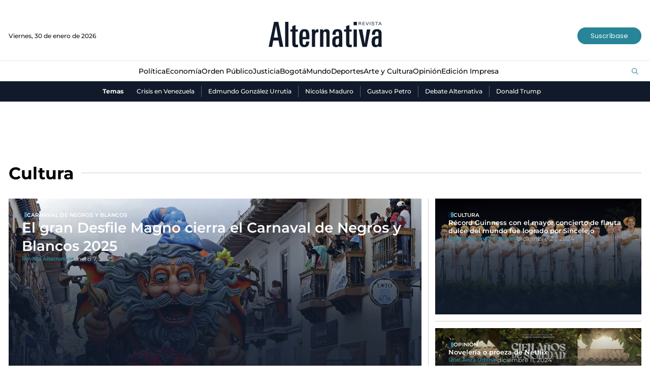

--- FILE ---
content_type: text/html; charset=utf-8
request_url: https://www.revistalternativa.com/temas/cultura
body_size: 11265
content:
<!DOCTYPE html>
<html lang="es">
<head>
    <meta charset="utf-8" />
<meta http-equiv="x-ua-compatible" content="ie=edge">
<meta name="viewport" content="width=device-width, initial-scale=1.0">
<meta name="author" content="Revista Alternativa" />
<meta name="version" content="2.0.6.0" />
<title>Noticias de Cultura | Revista Alternativa.</title>
    <meta name="description" content="Cultura | &#xDA;ltimas noticias, reportajes y entrevistas." />
    <meta name="keywords" content="revista alternativa, noticias, Cultura, reportaje, entrevista, an&#xE1;lisis, opini&#xF3;n, noticias en Colombia, noticias mundiales, realidad en Colombia, realidad en el mundo, emprendimiento, desarrollo empresarial, arte, cultura, turismo, responsabilidad social." />
    <meta name="news_keywords" content="revista alternativa, noticias, Cultura, reportaje, entrevista, an&#xE1;lisis, opini&#xF3;n, noticias en Colombia, noticias mundiales, realidad en Colombia, realidad en el mundo, emprendimiento, desarrollo empresarial, arte, cultura, turismo, responsabilidad social." />
    <link href="https://www.revistalternativa.com/temas/cultura" rel="canonical">


            <meta name="twitter:card" content="summary" />
            <meta name="twitter:site" content="@AlternativaCol" />
            <meta name="twitter:title" content="Noticias de Cultura | Revista Alternativa." />
            <meta name="twitter:description" content="Cultura | &#xDA;ltimas noticias, reportajes y entrevistas." />
            <meta name="twitter:image" content="https://i.revistalternativa.com/img/share.png?w=1280" />

    <meta property="og:site_name" content="Revista Alternativa">
    <meta property="og:title" content="Noticias de Cultura | Revista Alternativa." />
    <meta property="og:type" content="website" />
    <meta property="og:url" content="https://www.revistalternativa.com/temas/cultura" />
    <meta property="og:image" content="https://i.revistalternativa.com/img/share.png?w=1280" />
    <meta property="og:image:type" content="image/jpeg" />
    <meta property="og:image:alt" content="Noticias de Cultura | Revista Alternativa." />
    <meta property="og:description" content="Cultura | &#xDA;ltimas noticias, reportajes y entrevistas." />
    <meta property="og:locale" content="es_CO" />
    <!--Whatsapp-->
    <meta property="og:image" content="https://i.revistalternativa.com/img/share.png?w=400&amp;r=1_1" />
    <meta property="og:image:type" content="image/jpeg" />

<link rel="apple-touch-icon" sizes="180x180" href="/__assets/favicon/apple-touch-icon.png">
<link rel="alternate icon" href="/__assets/favicon/favicon.ico" sizes="16x16">
<meta name="msapplication-config" content="/__assets/favicon/browserconfig.xml">
<meta name="msapplication-TileColor" content="#da532c">
<link rel="mask-icon" href="/__assets/favicon/safari-pinned-tab.svg" color="#0b4bbd">
<meta name="theme-color" content="#ffffff">


    		<script>
			dataLayer = [{
				'isMobile': false,
			}];
		</script>
<!-- Google Tag Manager -->
<script>
	(function (w, d, s, l, i) {
		w[l] = w[l] || []; w[l].push({
			'gtm.start':
				new Date().getTime(), event: 'gtm.js'
		}); var f = d.getElementsByTagName(s)[0],
			j = d.createElement(s), dl = l != 'dataLayer' ? '&l=' + l : ''; j.async = true; j.src =
				'https://www.googletagmanager.com/gtm.js?id=' + i + dl; f.parentNode.insertBefore(j, f);
	})(window, document, 'script', 'dataLayer', 'GTM-KQVRMKWD');</script>
<!-- End Google Tag Manager -->
    
    
            <noscript><link rel="stylesheet" href="/__assets/assets/v1.0.0.5/category-01c94380.css" /></noscript>
            <link rel="preload" href="/__assets/assets/v1.0.0.5/category-01c94380.css" as="style" />
        <link rel="preload" href="/__assets/assets/v1.0.0.5/revalt-icon-094f32ab.woff2" as="font" type="font/woff2" crossOrigin />
    
</head>
<body>
    <!-- Google Tag Manager (noscript) -->
    <noscript>
        <iframe src="https://www.googletagmanager.com/ns.html?id=GTM-KQVRMKWD"
                height="0" width="0" style="display:none;visibility:hidden"></iframe>
    </noscript>
    <!-- End Google Tag Manager (noscript) -->
    <style id="loading-styles">
    .loading_screen {
        background: linear-gradient(to bottom, #f9f9f9 10%, #eeeff3 100%);
        left: 0;
        height: 100%;
        position: fixed;
        top: 0;
        width: 100%;
        z-index: 10000;
        display: flex;
        flex-direction: column;
        justify-content: center;
        align-items: center;
    }

    .loading {
        width: 50.4px;
        height: 44.8px;
        background: linear-gradient(#0000 calc(1*100%/6),#444 0 calc(3*100%/6),#0000 0) left bottom, linear-gradient(#0000 calc(2*100%/6),#16212e 0 calc(4*100%/6),#0000 0) center bottom, linear-gradient(#0000 calc(3*100%/6),#2d8495 0 calc(5*100%/6),#0000 0) right bottom;
        background-size: 10.1px 600%;
        background-repeat: no-repeat;
        animation: bars-j7enxv 1s infinite linear;
        margin: 0 auto;
        grid-column: 1/-1;
    }

    @keyframes bars-j7enxv {
        100% {
            background-position: left top,center top,right top;
        }
    }

    .loading_screen_logo {
        margin-bottom: 1rem;
        width: 80px;
    }
</style>
<style id="hide-principal">
    #principal-html {
        display: none;
    }
</style>

<div class="loading_screen">
    <div class="loading_screen_logo_wrapper">
        <svg width="330" height="92" enable-background="new 0 0 339.4 79.2" version="1.1" viewBox="0 0 339.4 79.2" xml:space="preserve" xmlns="http://www.w3.org/2000/svg">
            <path d="m324.9 62.3c0 5.3-2.2 7.7-5.2 7.7-3.7 0-4.9-1.8-4.9-9 0-7.3 2.3-9.8 8.4-9.8h1.6v11.1zm9.8 13.3c-0.3-2.2-0.3-4.5-0.3-7.6v-28.1c0-8.9-0.9-16-14.4-16-8.5 0-14.2 4.5-14.2 16.3h9.3c0-4.4 0.4-9.5 5.2-9.5 4.4 0 4.6 3 4.6 8.5v5.3h-4.4c-11.6 0-15.4 5.2-15.4 16.6 0 8.4 1.7 15.6 11.8 15.6 3 0 5.7-0.9 8-4.2l0.2 3.3h9.6zm-33.3-50.9h-10.3l-6.1 41.8-7.2-41.8h-10.6l11.3 50.9h12.5l10.4-50.9zm-39.3 0h-9.5v50.9h9.5v-50.9zm-14.7 51.2v-7c-1.4 0.3-2 0.4-3 0.4-3.8 0-4.2-1.2-4.2-5.6v-32.5h6.6v-6.5h-6.6v-12.7l-9.5 3.3v9.4h-5.9v6.5h5.9v33c0 8.5 1.6 12.4 11 12.4 2.4 0 3.3-0.1 5.7-0.7m-37.6-13.6c0 5.3-2.2 7.7-5.2 7.7-3.7 0-4.9-1.8-4.9-9 0-7.3 2.3-9.8 8.4-9.8h1.6v11.1zm9.9 13.3c-0.3-2.2-0.3-4.5-0.3-7.6v-28.1c0-8.9-0.9-16-14.4-16-8.5 0-14.2 4.5-14.2 16.3h9.3c0-4.4 0.4-9.5 5.2-9.5 4.4 0 4.6 3 4.6 8.5v5.3h-4.4c-11.6 0-15.4 5.2-15.4 16.6 0 8.4 1.7 15.6 11.8 15.6 3 0 5.7-0.9 8-4.2l0.2 3.3h9.6zm-37.1 0v-40.7c0-6.2-2-11-9.3-11-4.5 0-7.5 2.1-9.3 5.5l-0.3-4.6h-9.2c0.3 4.1 0.3 7.1 0.3 9.5v41.4h9.5v-38c0-4.4 2-6.4 4.7-6.4 3.6 0 4.2 2.4 4.2 6.1v38.3h9.4zm-32.9-42.1v-9.1c-1.2-0.4-1.2-0.4-2.6-0.4-2.2 0-5.8 2.3-7.2 6.1l-0.2-5.4h-9.1c0.1 2.8 0.3 6.9 0.3 9.4v41.5h9.5v-32.2c0-7.2 1.2-10.3 6.7-10.3 0.6 0 1.4 0.1 2.6 0.4m-35.9 13h-9.8c0-10.2 0-15.9 5-15.9 4.9 0.1 4.8 5.9 4.8 15.9m9.8 6.9c0-18.4 0.5-29.5-14.6-29.5-14.3 0-14.8 11.9-14.8 29 0 10.7 0.4 23.6 14.7 23.5 11.4-0.1 13.9-7.2 14.5-16.6h-9.6c0 7.4-1.3 9.8-4.9 9.8-4.9 0-5-4.9-5-13.6v-2.6h19.7zm-33.1 22.5v-7c-1.4 0.3-2 0.4-3 0.4-3.8 0-4.2-1.2-4.2-5.6v-32.5h6.6v-6.5h-6.6v-12.7l-9.5 3.3v9.4h-5.9v6.5h5.9v33c0 8.5 1.6 12.4 11 12.4 2.5 0 3.4-0.1 5.7-0.7m-28-73.3h-9.5v73h9.5v-73zm-30.3 46h-12.5l6.6-35.2 5.9 35.2zm15.4 27-14.6-73h-12.5l-15.8 73h10.2l3.3-18.6h15.4l3.4 18.6h10.6z" />
            <path d="m331.7 8.8h-4.3l2.2-4.8 2.1 4.8zm3 3.5-4.5-9.5h-1.5l-4.5 9.5h1.4l1.1-2.5h5.3l1.1 2.5h1.6zm-10.8-8.3v-1.2h-8.6v1.2h3.7v8.3h1.3v-8.3h3.6zm-11 5.6c0-1.7-1.3-2.1-2.6-2.4l-2.5-0.5c-0.7-0.1-1.6-0.3-1.6-1.3 0-1.1 1.1-1.7 2.5-1.7 1.3 0 2.4 0.4 2.5 1.7h1.3c-0.1-2.2-2-2.8-3.8-2.8-2.3 0-3.8 1.1-3.8 2.9 0 1.6 1.1 2.2 2.5 2.4l2.5 0.5c1.1 0.2 1.6 0.5 1.6 1.3 0 1.1-1 1.8-2.8 1.8-1.6 0-2.7-0.7-2.7-2h-1.3c0.2 2.1 1.5 3.1 4.1 3.1s4.1-1.2 4.1-3m-11.7-6.8h-1.2v9.5h1.3v-9.5zm-4.1 0h-1.3l-3.4 8.4-3.4-8.4h-1.4l4 9.5h1.5l4-9.5zm-11.8 9.5v-1.1h-5.4v-3.2h4.9v-1.1h-4.9v-3h5.2v-1.1h-6.5v9.5h6.7zm-11.8-6.8c0 1.2-0.7 1.6-2.1 1.6h-2.8v-3.2h2.8c1.5 0 2.1 0.5 2.1 1.6m1.5 6.8c-0.1-0.1-0.2-0.6-0.3-1.1l-0.2-1.6c-0.3-1.6-0.6-1.9-1.7-2.1 0 0 2-0.4 2-2.2 0-1.5-0.8-2.6-3.2-2.6h-4.3v9.5h1.3v-4.1h2.5c1.6 0 1.9 0.2 2.2 1.8l0.2 1.5c0.1 0.4 0.1 0.7 0.2 0.9h1.3z" />
            <rect x="252.6" y="2.6" width="9.5" height="10" />
        </svg>

    </div>
    <div class="loading"></div>
</div>
<script>
    var loadingRemoved = false;
    var cleanLoading = function () {
        if (!loadingRemoved) {
            loadingRemoved = true;
            document.getElementById('hide-principal').remove();
            document.getElementsByClassName('loading_screen')[0].remove();
        }
    }
</script>
    <div id="principal-html" class="tag">
        <header>
    <div class="header container">
        <div class="date">Viernes, 30 de enero de 2026</div>
        <a class="logo" href="/" aria-label="Ir al inicio"><img src="/__assets/images/logo.png" width="220" height="50" alt="Logo Revista Alternativa"></a>
        <a href="https://suscripciones.revistalternativa.com/" target="_blank" rel="nofollow" class="btn primary lg">Suscríbase</a>
    </div>
    <div class="menu">
        <div class="container">
            <nav class="categories">
                <ul>
                            <li>
                                <a href="https://www.revistalternativa.com/noticias-politica">Pol&#xED;tica</a>
                            </li>
                            <li>
                                <a href="https://www.revistalternativa.com/noticias-economia">Econom&#xED;a</a>
                            </li>
                            <li>
                                <a href="https://www.revistalternativa.com/noticias-orden-publico">Orden P&#xFA;blico</a>
                            </li>
                            <li>
                                <a href="https://www.revistalternativa.com/noticias-Justicia">Justicia</a>
                            </li>
                            <li>
                                <a href="https://www.revistalternativa.com/noticias-Bogota">Bogot&#xE1;</a>
                            </li>
                            <li>
                                <a href="https://www.revistalternativa.com/noticias-mundo">Mundo</a>
                            </li>
                            <li>
                                <a href="https://www.revistalternativa.com/noticias-deportes">Deportes</a>
                            </li>
                            <li>
                                <a href="https://www.revistalternativa.com/noticias-arte-y-cultura">Arte y Cultura</a>
                            </li>
                            <li>
                                <a href="https://www.revistalternativa.com/noticias-opinion">Opini&#xF3;n</a>
                            </li>
                            <li>
                                <a href="https://www.revistalternativa.com/edicion-impresa">Edici&#xF3;n Impresa</a>
                            </li>
                </ul>
            </nav>
            <search-box></search-box>
        </div>
    </div>
    <div class="topics-container">
        <div class="container">
            <div class="topics-title">Temas</div>
            <nav>
                <ul>
                        <li>
                            <a href="/temas/crisis-en-venezuela">Crisis en Venezuela</a>
                        </li>
                        <li>
                            <a href="/temas/edmundo-gonzalez-urrutia">Edmundo Gonz&#xE1;lez Urrutia</a>
                        </li>
                        <li>
                            <a href="/temas/nicolas-maduro">Nicol&#xE1;s Maduro</a>
                        </li>
                        <li>
                            <a href="/temas/gustavo-petro">Gustavo Petro</a>
                        </li>
                        <li>
                            <a href="/temas/debate-alternativa">Debate Alternativa</a>
                        </li>
                        <li>
                            <a href="/temas/donald-trump">Donald Trump</a>
                        </li>
                </ul>
            </nav>
        </div>
    </div>
</header>

<header class="fixed" v-bind:class="{ show: scrollPosition > 230 }">
	<div class="header container">
        <div class="date">Viernes, 30 de enero de 2026</div>
        <a class="logo" href="/" aria-label="Ir al inicio"><img src="/__assets/images/logo.png" width="135" height="30" alt="Logo Revista Alternativa"></a>
        <a href="https://suscripciones.revistalternativa.com/" target="_blank" rel="nofollow" class="btn primary lg">Suscríbase</a>
	</div>
	<div class="menu">
        <div class="container">
            <nav class="categories">
                <ul>
                            <li>
                                <a href="https://www.revistalternativa.com/noticias-politica">Pol&#xED;tica</a>
                            </li>
                            <li>
                                <a href="https://www.revistalternativa.com/noticias-economia">Econom&#xED;a</a>
                            </li>
                            <li>
                                <a href="https://www.revistalternativa.com/noticias-orden-publico">Orden P&#xFA;blico</a>
                            </li>
                            <li>
                                <a href="https://www.revistalternativa.com/noticias-Justicia">Justicia</a>
                            </li>
                            <li>
                                <a href="https://www.revistalternativa.com/noticias-Bogota">Bogot&#xE1;</a>
                            </li>
                            <li>
                                <a href="https://www.revistalternativa.com/noticias-mundo">Mundo</a>
                            </li>
                            <li>
                                <a href="https://www.revistalternativa.com/noticias-deportes">Deportes</a>
                            </li>
                            <li>
                                <a href="https://www.revistalternativa.com/noticias-arte-y-cultura">Arte y Cultura</a>
                            </li>
                            <li>
                                <a href="https://www.revistalternativa.com/noticias-opinion">Opini&#xF3;n</a>
                            </li>
                            <li>
                                <a href="https://www.revistalternativa.com/edicion-impresa">Edici&#xF3;n Impresa</a>
                            </li>
                </ul>
            </nav>
            <search-box></search-box>
        </div>
    </div>
</header>

        <main class="wrapper-main">
                <div class="margin-top">
        <div id="gpt-ad-1" class="ad banner"></div>
    </div>
    <div class="section-title-3 container">
        <h1>Cultura</h1>
        <hr />
    </div>
    <h2 class="hide">Noticias</h2>
	<section class="category-opening container">

    <div class="post-v inside-image">
        <a class="img-a" href="/noticias-arte-y-cultura/el-gran-desfile-magno-cierra-el-carnaval-de-negros-y-blancos-2025-101103">
            
    <img class="lazyload"
         title="Carnaval de Negros y Blancos 2025 5"
         data-src="https://i.revistalternativa.com/cms/2025/01/07072321/Carnaval-de-Negros-y-Blancos-2025-5-1.jpg?r=16_9"
         src="data:image/svg+xml,%3Csvg xmlns='http://www.w3.org/2000/svg' viewBox='0 0 1920 1080'%3E%3C/svg%3E"
         height="1080"
         width="1920" />
    <noscript>
        <img loading="lazy"
             title="Carnaval de Negros y Blancos 2025 5"
             src="https://i.revistalternativa.com/cms/2025/01/07072321/Carnaval-de-Negros-y-Blancos-2025-5-1.jpg?w=480&amp;r=16_9"
             height="1080"
             width="1920" />
    </noscript>

                <i class="icon-gallery"></i>
        </a>
        <div class="post-info">
            <a class="kicker" href="/temas/carnaval-de-negros-y-blancos">Carnaval de Negros y Blancos</a>
            <h3 class="title">
                <a href="/noticias-arte-y-cultura/el-gran-desfile-magno-cierra-el-carnaval-de-negros-y-blancos-2025-101103"> El gran Desfile Magno cierra el Carnaval de Negros y Blancos 2025 </a>
            </h3>
            <div class="author-date">
                <a class="author" href="/noticias-opinion/revista-alternativa-14">
                    Revista Alternativa
                </a>
                <span class="circle-separator"></span>
                <span class="date">enero 7, 2025</span>
            </div>
        </div>
    </div>
				<hr class="v" />

    <div class="post-v inside-image">
        <a class="img-a" href="/noticias-arte-y-cultura/record-guinness-con-el-mayor-concierto-de-flauta-dulce-del-mundo-fue-logrado-por-sincelejo-100378">
            
    <img class="lazyload"
         alt="Sincelejo// Record guinnes// flauta dulce// concierto// Sucre// Revista Alternativa// Noticias Caracol// Noticias RCN// RCN Radio// La FM// Blu Radio// W Radio// Caracol Radio// Red M&#xE1;s Noticias// Revista Semana// Infobae// La Silla Vac&#xED;a// La Raz&#xF3;n// Las 2 Orillas//"
         title="Sincelejo logra r&#xE9;cord Guinness con el mayor concierto de flauta dulce del mundo"
         data-src="https://i.revistalternativa.com/cms/2024/12/27164751/AAA-5-2.jpg?r=16_9"
         src="data:image/svg+xml,%3Csvg xmlns='http://www.w3.org/2000/svg' viewBox='0 0 1920 1080'%3E%3C/svg%3E"
         height="1080"
         width="1920" />
    <noscript>
        <img loading="lazy"
             alt="Sincelejo// Record guinnes// flauta dulce// concierto// Sucre// Revista Alternativa// Noticias Caracol// Noticias RCN// RCN Radio// La FM// Blu Radio// W Radio// Caracol Radio// Red M&#xE1;s Noticias// Revista Semana// Infobae// La Silla Vac&#xED;a// La Raz&#xF3;n// Las 2 Orillas//"
             title="Sincelejo logra r&#xE9;cord Guinness con el mayor concierto de flauta dulce del mundo"
             src="https://i.revistalternativa.com/cms/2024/12/27164751/AAA-5-2.jpg?w=480&amp;r=16_9"
             height="1080"
             width="1920" />
    </noscript>

        </a>
        <div class="post-info">
            <a class="kicker" href="/temas/cultura">Cultura</a>
            <h3 class="title">
                <a href="/noticias-arte-y-cultura/record-guinness-con-el-mayor-concierto-de-flauta-dulce-del-mundo-fue-logrado-por-sincelejo-100378"> R&#xE9;cord Guinness con el mayor concierto de flauta dulce del mundo fue logrado por Sincelejo </a>
            </h3>
            <div class="author-date">
                <a class="author" href="/autores/miguel-cardoza-cadenas-10171">
                    Miguel Cardoza Cadenas
                </a>
                <span class="circle-separator"></span>
                <span class="date">diciembre 27, 2024</span>
            </div>
        </div>
    </div>
				<hr />

    <div class="post-v inside-image">
        <a class="img-a" href="/noticias-opinion/uriel-ariza-urbina-10309/noveleria-o-proeza-de-netflix-98216">
            
    <img class="lazyload"
         alt="Cien a&#xF1;os de soledad//Netflix//Opinion//Estreno//Gabriel Garcia Marquez//Revista alternativa//REvista Semana//Revista Cambio"
         title="Dise&#xF1;o sin t&#xED;tulo.zip - 563"
         data-src="https://i.revistalternativa.com/cms/2024/12/11071900/Diseno-sin-titulo.zip-563.png?r=16_9"
         src="data:image/svg+xml,%3Csvg xmlns='http://www.w3.org/2000/svg' viewBox='0 0 1920 1080'%3E%3C/svg%3E"
         height="1080"
         width="1920" />
    <noscript>
        <img loading="lazy"
             alt="Cien a&#xF1;os de soledad//Netflix//Opinion//Estreno//Gabriel Garcia Marquez//Revista alternativa//REvista Semana//Revista Cambio"
             title="Dise&#xF1;o sin t&#xED;tulo.zip - 563"
             src="https://i.revistalternativa.com/cms/2024/12/11071900/Diseno-sin-titulo.zip-563.png?w=480&amp;r=16_9"
             height="1080"
             width="1920" />
    </noscript>

        </a>
        <div class="post-info">
            <a class="kicker" href="/temas/opinion">Opini&#xF3;n</a>
            <h3 class="title">
                <a href="/noticias-opinion/uriel-ariza-urbina-10309/noveleria-o-proeza-de-netflix-98216"> Noveler&#xED;a o proeza de Netflix </a>
            </h3>
            <div class="author-date">
                <a class="author" href="/noticias-opinion/uriel-ariza-urbina-10309">
                    Uriel Ariza Urbina
                </a>
                <span class="circle-separator"></span>
                <span class="date">diciembre 11, 2024</span>
            </div>
        </div>
    </div>
	</section>
<div id="gpt-ad-2" class="ad banner"></div>	<section class="category-container container">
		<div>
			<div class="category-fold">

    <div class="post-v">
        <a class="img-a" href="/noticias-orden-publico/violencia-y-tradicion-las-balsadas-de-guapi-resisten-bajo-la-sombra-del-conflicto-en-el-pacifico-colombiano-98857">
            
    <img class="lazyload"
         alt="Guapi//balsadas del Pac&#xED;fico//Conflicto armado//Revista Alternativa"
         title="Gran fiesta de las balsadas del Pac&#xED;fico colombiano"
         data-src="https://i.revistalternativa.com/cms/2024/12/08120724/Gran-fiesta-de-las-balsadas-del-Pacifico-colombiano-3.jpg?r=16_9"
         src="data:image/svg+xml,%3Csvg xmlns='http://www.w3.org/2000/svg' viewBox='0 0 1920 1080'%3E%3C/svg%3E"
         height="1080"
         width="1920" />
    <noscript>
        <img loading="lazy"
             alt="Guapi//balsadas del Pac&#xED;fico//Conflicto armado//Revista Alternativa"
             title="Gran fiesta de las balsadas del Pac&#xED;fico colombiano"
             src="https://i.revistalternativa.com/cms/2024/12/08120724/Gran-fiesta-de-las-balsadas-del-Pacifico-colombiano-3.jpg?w=480&amp;r=16_9"
             height="1080"
             width="1920" />
    </noscript>

        </a>
        <a class="kicker" href="/temas/pacifico">Pac&#xED;fico</a>
        <h3 class="title">
            <a href="/noticias-orden-publico/violencia-y-tradicion-las-balsadas-de-guapi-resisten-bajo-la-sombra-del-conflicto-en-el-pacifico-colombiano-98857"> Violencia y tradici&#xF3;n: las balsadas de Guapi resisten bajo la sombra del conflicto en el Pac&#xED;fico colombiano </a>
        </h3>
        <div class="author-date">
            <a class="author" href="/noticias-opinion/revista-alternativa-14">
                Revista Alternativa
            </a>
            <span class="circle-separator"></span>
            <span class="date">diciembre 8, 2024</span>
        </div>
    </div>

    <div class="post-v">
        <a class="img-a" href="/noticias-arte-y-cultura/carlos-vives-transporta-la-musica-tradicional-colombiana-a-republica-dominicana-98837">
            
    <img class="lazyload"
         alt="Carlos vives//Rep&#xFA;blica Dominicana//Rock de mi pueblo//Concierto//Arte y cultura"
         title="Carlos Vives 4"
         data-src="https://i.revistalternativa.com/cms/2023/12/16091936/Carlos-Vives-4.jpg?r=16_9"
         src="data:image/svg+xml,%3Csvg xmlns='http://www.w3.org/2000/svg' viewBox='0 0 1920 1080'%3E%3C/svg%3E"
         height="1080"
         width="1920" />
    <noscript>
        <img loading="lazy"
             alt="Carlos vives//Rep&#xFA;blica Dominicana//Rock de mi pueblo//Concierto//Arte y cultura"
             title="Carlos Vives 4"
             src="https://i.revistalternativa.com/cms/2023/12/16091936/Carlos-Vives-4.jpg?w=480&amp;r=16_9"
             height="1080"
             width="1920" />
    </noscript>

        </a>
        <a class="kicker" href="/temas/cultura">Cultura</a>
        <h3 class="title">
            <a href="/noticias-arte-y-cultura/carlos-vives-transporta-la-musica-tradicional-colombiana-a-republica-dominicana-98837"> Carlos Vives transporta la m&#xFA;sica tradicional colombiana a Rep&#xFA;blica Dominicana </a>
        </h3>
        <div class="author-date">
            <a class="author" href="/noticias-opinion/revista-alternativa-14">
                Revista Alternativa
            </a>
            <span class="circle-separator"></span>
            <span class="date">diciembre 8, 2024</span>
        </div>
    </div>
					<hr class="full" />

    <div class="post-h">
        <a class="img-a" href="/noticias-arte-y-cultura/murio-la-negra-grande-de-colombia-97768">
            
    <img class="lazyload"
         alt="Falleci&#xF3;/ la negra grande de Colombia/ Cantante/ Pance/ Jamund&#xED;/ Valle del Cauca/ Revista Alternativa / Noticias Caracol / RCN / WRadio / Caracol Radio / Redmas / lafm / Revista Semana / Infobae"
         title="Falleci&#xF3; la negra grande de Colombia"
         data-src="https://i.revistalternativa.com/cms/2024/11/27124915/Fallecio-la-negra-garnde-de-Colombia.jpg?r=16_9"
         src="data:image/svg+xml,%3Csvg xmlns='http://www.w3.org/2000/svg' viewBox='0 0 1920 1080'%3E%3C/svg%3E"
         height="1080"
         width="1920" />
    <noscript>
        <img loading="lazy"
             alt="Falleci&#xF3;/ la negra grande de Colombia/ Cantante/ Pance/ Jamund&#xED;/ Valle del Cauca/ Revista Alternativa / Noticias Caracol / RCN / WRadio / Caracol Radio / Redmas / lafm / Revista Semana / Infobae"
             title="Falleci&#xF3; la negra grande de Colombia"
             src="https://i.revistalternativa.com/cms/2024/11/27124915/Fallecio-la-negra-garnde-de-Colombia.jpg?w=480&amp;r=16_9"
             height="1080"
             width="1920" />
    </noscript>

        </a>
        <div class="post-info">
            <a class="kicker" href="/temas/cultura">Cultura</a>
            <h3 class="title">
                <a href="/noticias-arte-y-cultura/murio-la-negra-grande-de-colombia-97768"> Muri&#xF3; &#x201C;La Negra Grande de Colombia&#x201D; </a>
            </h3>
            <div class="author-date">
                <a class="author" href="/noticias-opinion/revista-alternativa-14">
                    Revista Alternativa
                </a>
                <span class="circle-separator"></span>
                <span class="date">noviembre 27, 2024</span>
            </div>
        </div>
    </div>
					<hr class="full" />

    <div class="post-v">
        <a class="img-a" href="/noticias-arte-y-cultura/abordar-los-retos-del-mundo-digital-es-urgente-porque-estamos-en-el-umbral-de-lo-poshumano-juan-villoro-93450">
            
    <img class="lazyload"
         title="Juan Villoro"
         data-src="https://i.revistalternativa.com/cms/2024/05/27132953/2-35.jpg?r=16_9"
         src="data:image/svg+xml,%3Csvg xmlns='http://www.w3.org/2000/svg' viewBox='0 0 1920 1080'%3E%3C/svg%3E"
         height="1080"
         width="1920" />
    <noscript>
        <img loading="lazy"
             title="Juan Villoro"
             src="https://i.revistalternativa.com/cms/2024/05/27132953/2-35.jpg?w=480&amp;r=16_9"
             height="1080"
             width="1920" />
    </noscript>

        </a>
        <a class="kicker" href="/temas/cultura">Cultura</a>
        <h3 class="title">
            <a href="/noticias-arte-y-cultura/abordar-los-retos-del-mundo-digital-es-urgente-porque-estamos-en-el-umbral-de-lo-poshumano-juan-villoro-93450"> &quot;Abordar los retos del mundo digital es urgente porque estamos en el umbral de lo poshumano&quot;: Juan Villoro </a>
        </h3>
        <div class="author-date">
            <a class="author" href="/noticias-opinion/revista-alternativa-14">
                Revista Alternativa
            </a>
            <span class="circle-separator"></span>
            <span class="date">octubre 16, 2024</span>
        </div>
    </div>

    <div class="post-v">
        <a class="img-a" href="/noticias-arte-y-cultura/el-viaje-de-un-librero-llamado-martin-murillo-90763">
            
    <img class="lazyload"
         alt="Librero//Libros//Cartagena//Bol&#xED;var//Colombia//Carreta//Revista Alternativa"
         title="Librero Mart&#xED;n Murillo"
         data-src="https://i.revistalternativa.com/cms/2024/09/18183228/Alter-07-24-97.jpg?r=16_9"
         src="data:image/svg+xml,%3Csvg xmlns='http://www.w3.org/2000/svg' viewBox='0 0 1920 1080'%3E%3C/svg%3E"
         height="1080"
         width="1920" />
    <noscript>
        <img loading="lazy"
             alt="Librero//Libros//Cartagena//Bol&#xED;var//Colombia//Carreta//Revista Alternativa"
             title="Librero Mart&#xED;n Murillo"
             src="https://i.revistalternativa.com/cms/2024/09/18183228/Alter-07-24-97.jpg?w=480&amp;r=16_9"
             height="1080"
             width="1920" />
    </noscript>

        </a>
        <a class="kicker" href="/temas/libros">Libros</a>
        <h3 class="title">
            <a href="/noticias-arte-y-cultura/el-viaje-de-un-librero-llamado-martin-murillo-90763"> El viaje de un librero llamado Mart&#xED;n Murillo </a>
        </h3>
        <div class="author-date">
            <a class="author" href="/noticias-opinion/revista-alternativa-14">
                Revista Alternativa
            </a>
            <span class="circle-separator"></span>
            <span class="date">septiembre 18, 2024</span>
        </div>
    </div>
					<hr class="full" />

    <div class="post-h">
        <a class="img-a" href="/noticias-arte-y-cultura/juan-carlos-botero-la-literatura-como-un-vehiculo-hacia-una-sociedad-de-la-tolerancia-81674">
            
    <img class="lazyload"
         title="Juan Carlos Botero_Foto Santiago Diaz"
         data-src="https://i.revistalternativa.com/cms/2024/07/01201846/Juan-Carlos-Botero_Foto-Santiago-Diaz.jpg?r=16_9"
         src="data:image/svg+xml,%3Csvg xmlns='http://www.w3.org/2000/svg' viewBox='0 0 1920 1080'%3E%3C/svg%3E"
         height="1080"
         width="1920" />
    <noscript>
        <img loading="lazy"
             title="Juan Carlos Botero_Foto Santiago Diaz"
             src="https://i.revistalternativa.com/cms/2024/07/01201846/Juan-Carlos-Botero_Foto-Santiago-Diaz.jpg?w=480&amp;r=16_9"
             height="1080"
             width="1920" />
    </noscript>

        </a>
        <div class="post-info">
            <a class="kicker" href="/temas/literatura">Literatura</a>
            <h3 class="title">
                <a href="/noticias-arte-y-cultura/juan-carlos-botero-la-literatura-como-un-vehiculo-hacia-una-sociedad-de-la-tolerancia-81674"> Juan Carlos Botero: la literatura como un veh&#xED;culo hacia una sociedad de la tolerancia </a>
            </h3>
            <div class="author-date">
                <a class="author" href="/autores/andres-lugo-49">
                    Andr&#xE9;s Lugo
                </a>
                <span class="circle-separator"></span>
                <span class="date">julio 6, 2024</span>
            </div>
        </div>
    </div>
					<hr class="full" />

    <div class="post-v">
        <a class="img-a" href="/noticias-arte-y-cultura/el-mundo-cultural-de-paris-81668">
            
    <img class="lazyload"
         title="Paris_Apertura_Shutterstock"
         data-src="https://i.revistalternativa.com/cms/2024/07/01201906/Paris_Apertura_Shutterstock.jpg?r=16_9"
         src="data:image/svg+xml,%3Csvg xmlns='http://www.w3.org/2000/svg' viewBox='0 0 1920 1080'%3E%3C/svg%3E"
         height="1080"
         width="1920" />
    <noscript>
        <img loading="lazy"
             title="Paris_Apertura_Shutterstock"
             src="https://i.revistalternativa.com/cms/2024/07/01201906/Paris_Apertura_Shutterstock.jpg?w=480&amp;r=16_9"
             height="1080"
             width="1920" />
    </noscript>

        </a>
        <a class="kicker" href="/temas/paris">Par&#xED;s</a>
        <h3 class="title">
            <a href="/noticias-arte-y-cultura/el-mundo-cultural-de-paris-81668"> El mundo cultural de Par&#xED;s </a>
        </h3>
        <div class="author-date">
            <a class="author" href="/noticias-opinion/revista-alternativa-14">
                Revista Alternativa
            </a>
            <span class="circle-separator"></span>
            <span class="date">julio 6, 2024</span>
        </div>
    </div>

    <div class="post-v">
        <a class="img-a" href="/noticias-arte-y-cultura/cerca-de-un-millon-de-personas-participaran-en-el-orgullo-en-madrid-colombia-es-el-pais-invitado-81297">
            
    <img class="lazyload"
         title="Madrid Orgullo"
         data-src="https://i.revistalternativa.com/cms/2024/07/03093131/Add-a-subheading-3-1.jpg?r=16_9"
         src="data:image/svg+xml,%3Csvg xmlns='http://www.w3.org/2000/svg' viewBox='0 0 1920 1080'%3E%3C/svg%3E"
         height="1080"
         width="1920" />
    <noscript>
        <img loading="lazy"
             title="Madrid Orgullo"
             src="https://i.revistalternativa.com/cms/2024/07/03093131/Add-a-subheading-3-1.jpg?w=480&amp;r=16_9"
             height="1080"
             width="1920" />
    </noscript>

        </a>
        <a class="kicker" href="/temas/europa">Europa</a>
        <h3 class="title">
            <a href="/noticias-arte-y-cultura/cerca-de-un-millon-de-personas-participaran-en-el-orgullo-en-madrid-colombia-es-el-pais-invitado-81297"> Cerca de un mill&#xF3;n de personas participar&#xE1;n en el Orgullo en Madrid: Colombia es el pa&#xED;s invitado </a>
        </h3>
        <div class="author-date">
            <a class="author" href="/noticias-opinion/revista-alternativa-14">
                Revista Alternativa
            </a>
            <span class="circle-separator"></span>
            <span class="date">julio 3, 2024</span>
        </div>
    </div>
					<hr class="full" />

    <div class="post-h">
        <a class="img-a" href="/noticias-arte-y-cultura/juanes-llega-a-espana-con-su-gira-europea-estoy-en-mi-mejor-version-80614">
            
    <img class="lazyload"
         title="JUANES"
         data-src="https://i.revistalternativa.com/cms/2024/06/28053329/image-4-5.jpg?r=16_9"
         src="data:image/svg+xml,%3Csvg xmlns='http://www.w3.org/2000/svg' viewBox='0 0 1920 1080'%3E%3C/svg%3E"
         height="1080"
         width="1920" />
    <noscript>
        <img loading="lazy"
             title="JUANES"
             src="https://i.revistalternativa.com/cms/2024/06/28053329/image-4-5.jpg?w=480&amp;r=16_9"
             height="1080"
             width="1920" />
    </noscript>

        </a>
        <div class="post-info">
            <a class="kicker" href="/temas/juanes">juanes</a>
            <h3 class="title">
                <a href="/noticias-arte-y-cultura/juanes-llega-a-espana-con-su-gira-europea-estoy-en-mi-mejor-version-80614"> Juanes llega a Espa&#xF1;a con su gira europea: &quot;Estoy en mi mejor versi&#xF3;n&quot; </a>
            </h3>
            <div class="author-date">
                <a class="author" href="/noticias-opinion/revista-alternativa-14">
                    Revista Alternativa
                </a>
                <span class="circle-separator"></span>
                <span class="date">junio 28, 2024</span>
            </div>
        </div>
    </div>
					<hr class="full" />

    <div class="post-v">
        <a class="img-a" href="/noticias-arte-y-cultura/londres-inaugura-el-fin-de-semana-de-actividades-por-la-final-de-la-champions-77581">
            
    <img class="lazyload"
         title="champions"
         data-src="https://i.revistalternativa.com/cms/2024/05/31033757/image-6-3.jpg?r=16_9"
         src="data:image/svg+xml,%3Csvg xmlns='http://www.w3.org/2000/svg' viewBox='0 0 1920 1080'%3E%3C/svg%3E"
         height="1080"
         width="1920" />
    <noscript>
        <img loading="lazy"
             title="champions"
             src="https://i.revistalternativa.com/cms/2024/05/31033757/image-6-3.jpg?w=480&amp;r=16_9"
             height="1080"
             width="1920" />
    </noscript>

        </a>
        <a class="kicker" href="/temas/champions-league">Champions League</a>
        <h3 class="title">
            <a href="/noticias-arte-y-cultura/londres-inaugura-el-fin-de-semana-de-actividades-por-la-final-de-la-champions-77581"> Londres inaugura el fin de semana de actividades por la final de la Champions </a>
        </h3>
        <div class="author-date">
            <a class="author" href="/noticias-opinion/revista-alternativa-14">
                Revista Alternativa
            </a>
            <span class="circle-separator"></span>
            <span class="date">mayo 31, 2024</span>
        </div>
    </div>

    <div class="post-v">
        <a class="img-a" href="/noticias-arte-y-cultura/en-imagenes-asi-se-ha-vivido-las-primeras-horas-del-bogota-fashion-week-76589">
            
    <img class="lazyload"
         title="Bogota&#x301; Fashion Week"
         data-src="https://i.revistalternativa.com/cms/2024/05/22181410/Bogota-Fashion-Week.jpg?r=16_9"
         src="data:image/svg+xml,%3Csvg xmlns='http://www.w3.org/2000/svg' viewBox='0 0 1920 1080'%3E%3C/svg%3E"
         height="1080"
         width="1920" />
    <noscript>
        <img loading="lazy"
             title="Bogota&#x301; Fashion Week"
             src="https://i.revistalternativa.com/cms/2024/05/22181410/Bogota-Fashion-Week.jpg?w=480&amp;r=16_9"
             height="1080"
             width="1920" />
    </noscript>

        </a>
        <a class="kicker" href="/temas/bogota-fashion-week-2024">Bogot&#xE1; Fashion Week 2024</a>
        <h3 class="title">
            <a href="/noticias-arte-y-cultura/en-imagenes-asi-se-ha-vivido-las-primeras-horas-del-bogota-fashion-week-76589"> En im&#xE1;genes: as&#xED; se ha vivido las primeras horas del Bogot&#xE1; Fashion Week </a>
        </h3>
        <div class="author-date">
            <a class="author" href="/noticias-opinion/revista-alternativa-14">
                Revista Alternativa
            </a>
            <span class="circle-separator"></span>
            <span class="date">mayo 22, 2024</span>
        </div>
    </div>
					<hr class="full" />

    <div class="post-h">
        <a class="img-a" href="/noticias-arte-y-cultura/colombia-pide-oficialmente-a-espana-que-le-retorne-el-tesoro-quimbaya-75703">
            
    <img class="lazyload"
         title="Quimbaya"
         data-src="https://i.revistalternativa.com/cms/2024/05/16120821/Add-a-subheading-16.jpg?r=16_9"
         src="data:image/svg+xml,%3Csvg xmlns='http://www.w3.org/2000/svg' viewBox='0 0 1920 1080'%3E%3C/svg%3E"
         height="1080"
         width="1920" />
    <noscript>
        <img loading="lazy"
             title="Quimbaya"
             src="https://i.revistalternativa.com/cms/2024/05/16120821/Add-a-subheading-16.jpg?w=480&amp;r=16_9"
             height="1080"
             width="1920" />
    </noscript>

        </a>
        <div class="post-info">
            <a class="kicker" href="/temas/cultura">Cultura</a>
            <h3 class="title">
                <a href="/noticias-arte-y-cultura/colombia-pide-oficialmente-a-espana-que-le-retorne-el-tesoro-quimbaya-75703"> Colombia pide oficialmente a Espa&#xF1;a que le retorne el Tesoro Quimbaya </a>
            </h3>
            <div class="author-date">
                <a class="author" href="/noticias-opinion/revista-alternativa-14">
                    Revista Alternativa
                </a>
                <span class="circle-separator"></span>
                <span class="date">mayo 16, 2024</span>
            </div>
        </div>
    </div>
					<hr class="full" />

    <div class="post-v">
        <a class="img-a" href="/noticias-arte-y-cultura/las-meninas-40-anos-despues-del-pifostio-de-su-restauracion-con-un-conservador-extranjero-75321">
            
    <img class="lazyload"
         title="Exposicio&#x301;n Las Meninas"
         data-src="https://i.revistalternativa.com/cms/2024/05/13083324/Exposicion-Las-Meninas.jpg?r=16_9"
         src="data:image/svg+xml,%3Csvg xmlns='http://www.w3.org/2000/svg' viewBox='0 0 1920 1080'%3E%3C/svg%3E"
         height="1080"
         width="1920" />
    <noscript>
        <img loading="lazy"
             title="Exposicio&#x301;n Las Meninas"
             src="https://i.revistalternativa.com/cms/2024/05/13083324/Exposicion-Las-Meninas.jpg?w=480&amp;r=16_9"
             height="1080"
             width="1920" />
    </noscript>

        </a>
        <a class="kicker" href="/temas/museo-del-prado">Museo del Prado</a>
        <h3 class="title">
            <a href="/noticias-arte-y-cultura/las-meninas-40-anos-despues-del-pifostio-de-su-restauracion-con-un-conservador-extranjero-75321"> &#x27;Las Meninas&#x27;, 40 a&#xF1;os despu&#xE9;s del &quot;pifostio&quot; de su restauraci&#xF3;n con un conservador extranjero </a>
        </h3>
        <div class="author-date">
            <a class="author" href="/noticias-opinion/revista-alternativa-14">
                Revista Alternativa
            </a>
            <span class="circle-separator"></span>
            <span class="date">mayo 13, 2024</span>
        </div>
    </div>

    <div class="post-v">
        <a class="img-a" href="/noticias-arte-y-cultura/bio-poetica-explorando-la-vida-a-traves-del-arte-72378">
            
    <img class="lazyload"
         title="BioPo&#xE9;tica 2"
         data-src="https://i.revistalternativa.com/cms/2024/04/16224542/Tamano-1920-x-1080-2024-04-16T224510.700.jpg?r=16_9"
         src="data:image/svg+xml,%3Csvg xmlns='http://www.w3.org/2000/svg' viewBox='0 0 1920 1080'%3E%3C/svg%3E"
         height="1080"
         width="1920" />
    <noscript>
        <img loading="lazy"
             title="BioPo&#xE9;tica 2"
             src="https://i.revistalternativa.com/cms/2024/04/16224542/Tamano-1920-x-1080-2024-04-16T224510.700.jpg?w=480&amp;r=16_9"
             height="1080"
             width="1920" />
    </noscript>

        </a>
        <a class="kicker" href="/temas/cultura">Cultura</a>
        <h3 class="title">
            <a href="/noticias-arte-y-cultura/bio-poetica-explorando-la-vida-a-traves-del-arte-72378"> Bio Po&#xE9;tica: explorando la vida a trav&#xE9;s del arte </a>
        </h3>
        <div class="author-date">
            <a class="author" href="/noticias-opinion/revista-alternativa-14">
                Revista Alternativa
            </a>
            <span class="circle-separator"></span>
            <span class="date">abril 17, 2024</span>
        </div>
    </div>
					<hr class="full" />

    <div class="post-h">
        <a class="img-a" href="/noticias-arte-y-cultura/llega-a-espana-una-innovadora-exposicion-interactiva-sobre-la-historia-de-notre-dame-de-paris-71272">
            
    <img class="lazyload"
         title="Exposici&#xF3;n Notre Dame"
         data-src="https://i.revistalternativa.com/cms/2024/04/06031055/Add-a-subheading-10.jpg?r=16_9"
         src="data:image/svg+xml,%3Csvg xmlns='http://www.w3.org/2000/svg' viewBox='0 0 1920 1080'%3E%3C/svg%3E"
         height="1080"
         width="1920" />
    <noscript>
        <img loading="lazy"
             title="Exposici&#xF3;n Notre Dame"
             src="https://i.revistalternativa.com/cms/2024/04/06031055/Add-a-subheading-10.jpg?w=480&amp;r=16_9"
             height="1080"
             width="1920" />
    </noscript>

        </a>
        <div class="post-info">
            <a class="kicker" href="/temas/madrid">Madrid</a>
            <h3 class="title">
                <a href="/noticias-arte-y-cultura/llega-a-espana-una-innovadora-exposicion-interactiva-sobre-la-historia-de-notre-dame-de-paris-71272"> Llega a Espa&#xF1;a una innovadora exposici&#xF3;n interactiva sobre la historia de Notre-Dame de Par&#xED;s </a>
            </h3>
            <div class="author-date">
                <a class="author" href="/noticias-opinion/revista-alternativa-14">
                    Revista Alternativa
                </a>
                <span class="circle-separator"></span>
                <span class="date">abril 6, 2024</span>
            </div>
        </div>
    </div>
					<hr class="full" />

    <div class="post-v">
        <a class="img-a" href="/noticias-arte-y-cultura/las-iglesias-del-centro-bogotano-joyas-del-arte-y-la-arquitectura-religiosa-70337">
            
    <img class="lazyload"
         title="Iglesias Colombia"
         data-src="https://i.revistalternativa.com/cms/2024/03/28054253/image-3-10.jpg?r=16_9"
         src="data:image/svg+xml,%3Csvg xmlns='http://www.w3.org/2000/svg' viewBox='0 0 1920 1080'%3E%3C/svg%3E"
         height="1080"
         width="1920" />
    <noscript>
        <img loading="lazy"
             title="Iglesias Colombia"
             src="https://i.revistalternativa.com/cms/2024/03/28054253/image-3-10.jpg?w=480&amp;r=16_9"
             height="1080"
             width="1920" />
    </noscript>

        </a>
        <a class="kicker" href="/temas/semana-santa">Semana Santa</a>
        <h3 class="title">
            <a href="/noticias-arte-y-cultura/las-iglesias-del-centro-bogotano-joyas-del-arte-y-la-arquitectura-religiosa-70337"> Las iglesias del centro bogotano, joyas del arte y la arquitectura religiosa </a>
        </h3>
        <div class="author-date">
            <a class="author" href="/noticias-opinion/revista-alternativa-14">
                Revista Alternativa
            </a>
            <span class="circle-separator"></span>
            <span class="date">marzo 28, 2024</span>
        </div>
    </div>

    <div class="post-v">
        <a class="img-a" href="/noticias-arte-y-cultura/lee-la-naturaleza-69269">
            
    <img class="lazyload"
         title="Mockup_FILBo-1"
         data-src="https://i.revistalternativa.com/cms/2024/03/18203349/Mockup_FILBo-1.jpg?r=16_9"
         src="data:image/svg+xml,%3Csvg xmlns='http://www.w3.org/2000/svg' viewBox='0 0 1920 1080'%3E%3C/svg%3E"
         height="1080"
         width="1920" />
    <noscript>
        <img loading="lazy"
             title="Mockup_FILBo-1"
             src="https://i.revistalternativa.com/cms/2024/03/18203349/Mockup_FILBo-1.jpg?w=480&amp;r=16_9"
             height="1080"
             width="1920" />
    </noscript>

        </a>
        <a class="kicker" href="/temas/filbo">Filbo</a>
        <h3 class="title">
            <a href="/noticias-arte-y-cultura/lee-la-naturaleza-69269"> Lee la naturaleza </a>
        </h3>
        <div class="author-date">
            <a class="author" href="/autores/andres-lugo-49">
                Andr&#xE9;s Lugo
            </a>
            <span class="circle-separator"></span>
            <span class="date">marzo 22, 2024</span>
        </div>
    </div>
					<hr class="full" />

    <div class="post-h">
        <a class="img-a" href="/noticias-arte-y-cultura/canal-capital-transmitira-en-vivo-el-festival-estereo-picnic-2024-68153">
            
    <img class="lazyload"
         title="Estereo Picnic - Canal Capital"
         data-src="https://i.revistalternativa.com/cms/2024/03/17071543/Estereo-Picnic-Canal-Capital.jpg?r=16_9"
         src="data:image/svg+xml,%3Csvg xmlns='http://www.w3.org/2000/svg' viewBox='0 0 1920 1080'%3E%3C/svg%3E"
         height="1080"
         width="1920" />
    <noscript>
        <img loading="lazy"
             title="Estereo Picnic - Canal Capital"
             src="https://i.revistalternativa.com/cms/2024/03/17071543/Estereo-Picnic-Canal-Capital.jpg?w=480&amp;r=16_9"
             height="1080"
             width="1920" />
    </noscript>

        </a>
        <div class="post-info">
            <a class="kicker" href="/temas/estereo-picnic-2024">Est&#xE9;reo Picnic 2024</a>
            <h3 class="title">
                <a href="/noticias-arte-y-cultura/canal-capital-transmitira-en-vivo-el-festival-estereo-picnic-2024-68153"> Canal Capital transmitir&#xE1; en vivo el Festival Est&#xE9;reo Picnic 2024 </a>
            </h3>
            <div class="author-date">
                <a class="author" href="/noticias-opinion/revista-alternativa-14">
                    Revista Alternativa
                </a>
                <span class="circle-separator"></span>
                <span class="date">marzo 17, 2024</span>
            </div>
        </div>
    </div>
					<hr class="full" />
				<pager-posts :pager-info="{&quot;type&quot;:2,&quot;id&quot;:&quot;389&quot;,&quot;s&quot;:21,&quot;tt&quot;:128}"></pager-posts>
				<a class="hide" href="https://www.revistalternativa.com/temas/cultura?s=21">Siguiente p�gina</a>
			</div>
		</div>
		<hr class="v" />
		<div class="sidebar">
			
    <div class="last-cover">
        <div class="section-title-4">
            <h2>Última portada</h2>
        </div>
        <a class="img-a" href="/edicion-impresa/un-ano-de-galan-10301">
             
    <img class="lazyload"
         title="PortadaAlternativa58_900x1200"
         data-src="https://i.revistalternativa.com/cms/2024/11/29104032/PortadaAlternativa58_900x1200.jpg"
         src="data:image/svg+xml,%3Csvg xmlns='http://www.w3.org/2000/svg' viewBox='0 0 900 1200'%3E%3C/svg%3E"
         height="1200"
         width="900" />
    <noscript>
        <img loading="lazy"
             title="PortadaAlternativa58_900x1200"
             src="https://i.revistalternativa.com/cms/2024/11/29104032/PortadaAlternativa58_900x1200.jpg?w=480"
             height="1200"
             width="900" />
    </noscript>

        </a>
        <h3 class="title">
            <a href="/edicion-impresa/un-ano-de-galan-10301">
                Un a&#xF1;o de Gal&#xE1;n
            </a>
        </h3>
        <span class="date">01 de diciembre de 2024</span>
        <a href="https://suscripciones.revistalternativa.com/" class="btn primary lg">Suscríbase</a>
    </div>

			<div id="gpt-ad-11" class="ad rectangle"></div>
			
		</div>
	</section>
<div id="gpt-ad-3" class="ad banner"></div>    <div class="lazyload trends-desktop-1">
        <component :is="trendsName"></component>
    </div>
<div id="gpt-ad-4" class="ad banner"></div>    <section class="videos-component">
        <div class="container">
            <div class="section-title">
                <h2><a href="/videos">Videos</a></h2>
                <i class="icon-right"></i>
                <span>#entrevistaalternativa</span>
                <hr />
                <a href="/videos" class="btn primary">Ver más<i class="icon-right"></i></a>
            </div>
            
    <div class="post-v">
        <a class="img-a" href="/noticias-mundo/contra-migracion-ilegal-revista-alternativa-ene-30-102610">
            
    <img class="lazyload"
         alt="Venezuela,Nicol&#xE1;s Maduro,Crisis en Venezuela,Pol&#xED;tica en Venezuela,Posesi&#xF3;n de Maduro,Latinoam&#xE9;rica,Relaciones Internacionales,An&#xE1;lisis Pol&#xED;tico,REVISTA ALTERNATIVA,CATATUMBO,DEPORTACIONES,MIGRACION,DONALD TRUMP,MIGRANTES,EEUU,MURO,MEXICO,CANADA,COLOMBIA,VENEZUELA,migracion,deportacion,gustavo petro,murillo,laura sarabia,visa,deportados, revista alternativa"
         title="Caratulas Revista Alternativa"
         data-src="https://i.revistalternativa.com/cms/2025/01/30115821/Caratulas-Revista-Alternativa-11.jpg?r=16_9"
         src="data:image/svg+xml,%3Csvg xmlns='http://www.w3.org/2000/svg' viewBox='0 0 1920 1080'%3E%3C/svg%3E"
         height="1080"
         width="1920" />
    <noscript>
        <img loading="lazy"
             alt="Venezuela,Nicol&#xE1;s Maduro,Crisis en Venezuela,Pol&#xED;tica en Venezuela,Posesi&#xF3;n de Maduro,Latinoam&#xE9;rica,Relaciones Internacionales,An&#xE1;lisis Pol&#xED;tico,REVISTA ALTERNATIVA,CATATUMBO,DEPORTACIONES,MIGRACION,DONALD TRUMP,MIGRANTES,EEUU,MURO,MEXICO,CANADA,COLOMBIA,VENEZUELA,migracion,deportacion,gustavo petro,murillo,laura sarabia,visa,deportados, revista alternativa"
             title="Caratulas Revista Alternativa"
             src="https://i.revistalternativa.com/cms/2025/01/30115821/Caratulas-Revista-Alternativa-11.jpg?w=480&amp;r=16_9"
             height="1080"
             width="1920" />
    </noscript>

                <i class="icon-video"></i>
        </a>
        <a class="kicker" href="/temas/mundo">mundo</a>
        <h3 class="title">
            <a href="/noticias-mundo/contra-migracion-ilegal-revista-alternativa-ene-30-102610"> &#x1F7E6; CONTRA MIGRACI&#xD3;N ILEGAL | Revista Alternativa | Ene 30 </a>
        </h3>
        <div class="author-date">
            
    <img class="lazyload rounded"
         title="IconoAlternativa_900x900-1"
         data-src="https://i.revistalternativa.com/cms/2023/10/06132734/IconoAlternativa_900x900-1.jpg?gs=1"
         src="data:image/svg+xml,%3Csvg xmlns='http://www.w3.org/2000/svg' viewBox='0 0 900 900'%3E%3C/svg%3E"
         height="900"
         width="900" />
    <noscript>
        <img loading="lazy"
             class="rounded"
             title="IconoAlternativa_900x900-1"
             src="https://i.revistalternativa.com/cms/2023/10/06132734/IconoAlternativa_900x900-1.jpg?w=480&amp;gs=1"
             height="900"
             width="900" />
    </noscript>

            <div class="hr-container">
                <hr class="v" />
            </div>
            <div class="info">
                <a class="author" href="/noticias-opinion/revista-alternativa-14">
                    Revista Alternativa
                </a>
                <p class="date">enero 30, 2025</p>
            </div>
        </div>
    </div>


    <div class="post-h">
        <a class="img-a" href="/noticias-politica/gustavo-petro-un-caso-cerrado-revista-alternativa-ene-29-102524">
            
    <img class="lazyload"
         alt="Venezuela,Nicol&#xE1;s Maduro,Crisis en Venezuela,Pol&#xED;tica en Venezuela,Posesi&#xF3;n de Maduro,Latinoam&#xE9;rica,Relaciones Internacionales,An&#xE1;lisis Pol&#xED;tico,REVISTA ALTERNATIVA,CATATUMBO,DEPORTACIONES,MIGRACION,DONALD TRUMP,MIGRANTES,EEUU,MURO,MEXICO,CANADA,COLOMBIA,VENEZUELA,migracion,deportacion,gustavo petro,murillo,laura sarabia,visa,deportados, REVISTA ALTERNATIVA"
         title="Caratulas Revista Alternativa (1)"
         data-src="https://i.revistalternativa.com/cms/2025/01/29131601/Caratulas-Revista-Alternativa-1-2.jpg?r=16_9"
         src="data:image/svg+xml,%3Csvg xmlns='http://www.w3.org/2000/svg' viewBox='0 0 1920 1080'%3E%3C/svg%3E"
         height="1080"
         width="1920" />
    <noscript>
        <img loading="lazy"
             alt="Venezuela,Nicol&#xE1;s Maduro,Crisis en Venezuela,Pol&#xED;tica en Venezuela,Posesi&#xF3;n de Maduro,Latinoam&#xE9;rica,Relaciones Internacionales,An&#xE1;lisis Pol&#xED;tico,REVISTA ALTERNATIVA,CATATUMBO,DEPORTACIONES,MIGRACION,DONALD TRUMP,MIGRANTES,EEUU,MURO,MEXICO,CANADA,COLOMBIA,VENEZUELA,migracion,deportacion,gustavo petro,murillo,laura sarabia,visa,deportados, REVISTA ALTERNATIVA"
             title="Caratulas Revista Alternativa (1)"
             src="https://i.revistalternativa.com/cms/2025/01/29131601/Caratulas-Revista-Alternativa-1-2.jpg?w=480&amp;r=16_9"
             height="1080"
             width="1920" />
    </noscript>

                <i class="icon-video"></i>
        </a>
        <div class="post-info">
            <a class="kicker" href="/temas/version-alternativa">Versi&#xF3;n Alternativa</a>
            <h3 class="title">
                <a href="/noticias-politica/gustavo-petro-un-caso-cerrado-revista-alternativa-ene-29-102524"> &#x1F4F0; GUSTAVO PETRO UN CASO CERRADO | Revista Alternativa | Ene 29 </a>
            </h3>
            <div class="author-date">
                <a class="author" href="/noticias-opinion/revista-alternativa-14">
                    Revista Alternativa
                </a>
                <span class="circle-separator"></span>
                <span class="date">enero 29, 2025</span>
            </div>
        </div>
    </div>
                    <hr />

    <div class="post-h">
        <a class="img-a" href="/noticias-politica/deportados-de-eeuu-revista-alternativa-ene-28-102472">
            
    <img class="lazyload"
         alt="Venezuela,Nicol&#xE1;s Maduro,Crisis en Venezuela,Pol&#xED;tica en Venezuela,Posesi&#xF3;n de Maduro,Latinoam&#xE9;rica,Relaciones Internacionales,An&#xE1;lisis Pol&#xED;tico,REVISTA ALTERNATIVA,CATATUMBO,DEPORTACIONES,MIGRACION,DONALD TRUMP,MIGRANTES,EEUU,MURO,MEXICO,CANADA,COLOMBIA,VENEZUELA,migracion,deportacion,gustavo petro,murillo,laura sarabia,visa,deportados, revista alternativa"
         title="Caratulas Revista Alternativa"
         data-src="https://i.revistalternativa.com/cms/2025/01/28123050/Caratulas-Revista-Alternativa-10.jpg?r=16_9"
         src="data:image/svg+xml,%3Csvg xmlns='http://www.w3.org/2000/svg' viewBox='0 0 1920 1080'%3E%3C/svg%3E"
         height="1080"
         width="1920" />
    <noscript>
        <img loading="lazy"
             alt="Venezuela,Nicol&#xE1;s Maduro,Crisis en Venezuela,Pol&#xED;tica en Venezuela,Posesi&#xF3;n de Maduro,Latinoam&#xE9;rica,Relaciones Internacionales,An&#xE1;lisis Pol&#xED;tico,REVISTA ALTERNATIVA,CATATUMBO,DEPORTACIONES,MIGRACION,DONALD TRUMP,MIGRANTES,EEUU,MURO,MEXICO,CANADA,COLOMBIA,VENEZUELA,migracion,deportacion,gustavo petro,murillo,laura sarabia,visa,deportados, revista alternativa"
             title="Caratulas Revista Alternativa"
             src="https://i.revistalternativa.com/cms/2025/01/28123050/Caratulas-Revista-Alternativa-10.jpg?w=480&amp;r=16_9"
             height="1080"
             width="1920" />
    </noscript>

                <i class="icon-video"></i>
        </a>
        <div class="post-info">
            <a class="kicker" href="/temas/contra-punteo">Contra - Punteo</a>
            <h3 class="title">
                <a href="/noticias-politica/deportados-de-eeuu-revista-alternativa-ene-28-102472"> &#x1F7E2; DEPORTADOS DE EEUU | Revista Alternativa | Ene 28 </a>
            </h3>
            <div class="author-date">
                <a class="author" href="/noticias-opinion/revista-alternativa-14">
                    Revista Alternativa
                </a>
                <span class="circle-separator"></span>
                <span class="date">enero 28, 2025</span>
            </div>
        </div>
    </div>
                    <hr />

    <div class="post-h">
        <a class="img-a" href="/noticias-politica/impase-diplomatico-revista-alternativa-ene-27-102371">
            
    <img class="lazyload"
         alt="Venezuela,Nicol&#xE1;s Maduro,Crisis en Venezuela,Pol&#xED;tica en Venezuela,Posesi&#xF3;n de Maduro,Latinoam&#xE9;rica,Relaciones Internacionales,An&#xE1;lisis Pol&#xED;tico,REVISTA ALTERNATIVA,CATATUMBO,DEPORTACIONES,MIGRACION,DONALD TRUMP,MIGRANTES,EEUU,MURO,MEXICO,CANADA,COLOMBIA,VENEZUELA,migracion,deportacion,gustavo petro,murillo,laura sarabia,visa"
         title="Caratulas Revista Alternativa"
         data-src="https://i.revistalternativa.com/cms/2025/01/27122434/Caratulas-Revista-Alternativa-9.jpg?r=16_9"
         src="data:image/svg+xml,%3Csvg xmlns='http://www.w3.org/2000/svg' viewBox='0 0 1920 1080'%3E%3C/svg%3E"
         height="1080"
         width="1920" />
    <noscript>
        <img loading="lazy"
             alt="Venezuela,Nicol&#xE1;s Maduro,Crisis en Venezuela,Pol&#xED;tica en Venezuela,Posesi&#xF3;n de Maduro,Latinoam&#xE9;rica,Relaciones Internacionales,An&#xE1;lisis Pol&#xED;tico,REVISTA ALTERNATIVA,CATATUMBO,DEPORTACIONES,MIGRACION,DONALD TRUMP,MIGRANTES,EEUU,MURO,MEXICO,CANADA,COLOMBIA,VENEZUELA,migracion,deportacion,gustavo petro,murillo,laura sarabia,visa"
             title="Caratulas Revista Alternativa"
             src="https://i.revistalternativa.com/cms/2025/01/27122434/Caratulas-Revista-Alternativa-9.jpg?w=480&amp;r=16_9"
             height="1080"
             width="1920" />
    </noscript>

                <i class="icon-video"></i>
        </a>
        <div class="post-info">
            <a class="kicker" href="/temas/donald-trump">Donald Trump</a>
            <h3 class="title">
                <a href="/noticias-politica/impase-diplomatico-revista-alternativa-ene-27-102371"> &#x1F7E6; IMPASE DIPLOM&#xC1;TICO | Revista Alternativa | Ene 27 </a>
            </h3>
            <div class="author-date">
                <a class="author" href="/noticias-opinion/revista-alternativa-14">
                    Revista Alternativa
                </a>
                <span class="circle-separator"></span>
                <span class="date">enero 27, 2025</span>
            </div>
        </div>
    </div>
                    <hr />

    <div class="post-h">
        <a class="img-a" href="/noticias-politica/intervencion-militar-en-venezuela-revista-alternativa-ene-13-101461">
            
    <img class="lazyload"
         alt="Venezuela,Nicol&#xE1;s Maduro,Crisis en Venezuela,Pol&#xED;tica en Venezuela,Edmundo Gonz&#xE1;lez,Posesi&#xF3;n de Maduro,Latinoam&#xE9;rica,Relaciones Internacionales,Situaci&#xF3;n Pol&#xED;tica en Venezuela,Derechos Humanos en Venezuela,Econom&#xED;a Venezolana,Protestas en Venezuela,Gobierno de Maduro,An&#xE1;lisis Pol&#xED;tico,Crisis Humanitaria en Venezuela, revista alternativa, noticias"
         title="Caratulas Revista Alternativa"
         data-src="https://i.revistalternativa.com/cms/2025/01/13124515/Caratulas-Revista-Alternativa-2.jpg?r=16_9"
         src="data:image/svg+xml,%3Csvg xmlns='http://www.w3.org/2000/svg' viewBox='0 0 1920 1080'%3E%3C/svg%3E"
         height="1080"
         width="1920" />
    <noscript>
        <img loading="lazy"
             alt="Venezuela,Nicol&#xE1;s Maduro,Crisis en Venezuela,Pol&#xED;tica en Venezuela,Edmundo Gonz&#xE1;lez,Posesi&#xF3;n de Maduro,Latinoam&#xE9;rica,Relaciones Internacionales,Situaci&#xF3;n Pol&#xED;tica en Venezuela,Derechos Humanos en Venezuela,Econom&#xED;a Venezolana,Protestas en Venezuela,Gobierno de Maduro,An&#xE1;lisis Pol&#xED;tico,Crisis Humanitaria en Venezuela, revista alternativa, noticias"
             title="Caratulas Revista Alternativa"
             src="https://i.revistalternativa.com/cms/2025/01/13124515/Caratulas-Revista-Alternativa-2.jpg?w=480&amp;r=16_9"
             height="1080"
             width="1920" />
    </noscript>

                <i class="icon-video"></i>
        </a>
        <div class="post-info">
            <a class="kicker" href="/temas/debate-alternativa">Debate Alternativa</a>
            <h3 class="title">
                <a href="/noticias-politica/intervencion-militar-en-venezuela-revista-alternativa-ene-13-101461"> &#x1F535; Intervenci&#xF3;n Militar en Venezuela | Revista Alternativa | Ene 13 </a>
            </h3>
            <div class="author-date">
                <a class="author" href="/noticias-opinion/revista-alternativa-14">
                    Revista Alternativa
                </a>
                <span class="circle-separator"></span>
                <span class="date">enero 13, 2025</span>
            </div>
        </div>
    </div>
        </div>
    </section>
<div id="gpt-ad-5" class="ad banner"></div>
	<div class="container opinion-caricature">
		<section class="opinion">
			<div class="section-title">
				<h2><a href="/noticias-opinion">Opinión</a></h2>
				<hr />
				<a href="/noticias-opinion" class="btn primary">Ver más<i class="icon-right"></i></a>
			</div>
			<div class="opinion-list">
    <div class="post-opinion-v">
        <a class="img-a" href="/noticias-opinion/cesar-alvarez-6824">
            
    <img class="lazyload rounded"
         alt="C&#xE9;sar &#xC1;lvarez"
         title="Dise&#xF1;o sin t&#xED;tulo 9.png"
         data-src="https://i.revistalternativa.com/cms/2024/11/27081925/Diseno-sin-titulo-9.png.png?gs=1"
         src="data:image/svg+xml,%3Csvg xmlns='http://www.w3.org/2000/svg' viewBox='0 0 900 900'%3E%3C/svg%3E"
         height="900"
         width="900" />
    <noscript>
        <img loading="lazy"
             class="rounded"
             alt="C&#xE9;sar &#xC1;lvarez"
             title="Dise&#xF1;o sin t&#xED;tulo 9.png"
             src="https://i.revistalternativa.com/cms/2024/11/27081925/Diseno-sin-titulo-9.png.png?w=480&amp;gs=1"
             height="900"
             width="900" />
    </noscript>

        </a>
        <a class="author" href="/noticias-opinion/cesar-alvarez-6824">C&#xE9;sar &#xC1;lvarez</a>
            <a class="kicker" href="/temas/opinion">
                Opini&#xF3;n
            </a>
        <h3 class="title">
            <a href="/noticias-opinion/cesar-alvarez-6824/colombia-pende-de-un-trino-102598">
                Colombia pende de un trino
            </a>
        </h3>
        <div class="author-date">
            <span class="circle-separator"></span>
            <span class="date">enero 30, 2025</span>
        </div>
    </div>
    <div class="post-opinion-v">
        <a class="img-a" href="/noticias-opinion/nixon-carvajal-8037">
            
    <img class="lazyload rounded"
         title="Nixon Carvajal"
         data-src="https://i.revistalternativa.com/cms/2024/01/08105458/WhatsApp-Image-2024-01-06-at-2.31.55-PM-1-1-1.jpeg?gs=1"
         src="data:image/svg+xml,%3Csvg xmlns='http://www.w3.org/2000/svg' viewBox='0 0 900 900'%3E%3C/svg%3E"
         height="900"
         width="900" />
    <noscript>
        <img loading="lazy"
             class="rounded"
             title="Nixon Carvajal"
             src="https://i.revistalternativa.com/cms/2024/01/08105458/WhatsApp-Image-2024-01-06-at-2.31.55-PM-1-1-1.jpeg?w=480&amp;gs=1"
             height="900"
             width="900" />
    </noscript>

        </a>
        <a class="author" href="/noticias-opinion/nixon-carvajal-8037">Nixon Carvajal</a>
            <a class="kicker" href="/temas/alemania">
                Alemania
            </a>
        <h3 class="title">
            <a href="/noticias-opinion/nixon-carvajal-8037/auschwitz-80-anos-despues-recuerdo-de-una-barbarie-innegable-102466">
                Auschwitz: 80 a&#xF1;os despu&#xE9;s: Recuerdo de una barbarie innegable
            </a>
        </h3>
        <div class="author-date">
            <span class="circle-separator"></span>
            <span class="date">enero 28, 2025</span>
        </div>
    </div>
    <div class="post-opinion-v">
        <a class="img-a" href="/noticias-opinion/nicolas-gomez-a-9676">
            
    <img class="lazyload rounded"
         title="Nicolas Gomez - perfil"
         data-src="https://i.revistalternativa.com/cms/2024/05/29072320/Nicolas-Gomez-perfil.jpg?gs=1"
         src="data:image/svg+xml,%3Csvg xmlns='http://www.w3.org/2000/svg' viewBox='0 0 900 900'%3E%3C/svg%3E"
         height="900"
         width="900" />
    <noscript>
        <img loading="lazy"
             class="rounded"
             title="Nicolas Gomez - perfil"
             src="https://i.revistalternativa.com/cms/2024/05/29072320/Nicolas-Gomez-perfil.jpg?w=480&amp;gs=1"
             height="900"
             width="900" />
    </noscript>

        </a>
        <a class="author" href="/noticias-opinion/nicolas-gomez-a-9676">Nicol&#xE1;s G&#xF3;mez A.</a>
            <a class="kicker" href="/temas/politica">
                Pol&#xED;tica
            </a>
        <h3 class="title">
            <a href="/noticias-opinion/nicolas-gomez-a-9676/no-duden-petro-lo-volvera-a-hacer-102445">
                No duden, Petro lo volver&#xE1; a hacer
            </a>
        </h3>
        <div class="author-date">
            <span class="circle-separator"></span>
            <span class="date">enero 28, 2025</span>
        </div>
    </div>
    <div class="post-opinion-v">
        <a class="img-a" href="/noticias-opinion/jaime-e-arango-83">
            
    <img class="lazyload rounded"
         alt="JAIME E ARANGO"
         title="JAIME E ARANGO"
         data-src="https://i.revistalternativa.com/cms/2023/09/18105148/JAIME-E-ARANGO-PERFIL.jpg?gs=1"
         src="data:image/svg+xml,%3Csvg xmlns='http://www.w3.org/2000/svg' viewBox='0 0 900 900'%3E%3C/svg%3E"
         height="900"
         width="900" />
    <noscript>
        <img loading="lazy"
             class="rounded"
             alt="JAIME E ARANGO"
             title="JAIME E ARANGO"
             src="https://i.revistalternativa.com/cms/2023/09/18105148/JAIME-E-ARANGO-PERFIL.jpg?w=480&amp;gs=1"
             height="900"
             width="900" />
    </noscript>

        </a>
        <a class="author" href="/noticias-opinion/jaime-e-arango-83">Jaime E. Arango</a>
            <a class="kicker" href="/temas/opinion">
                Opini&#xF3;n
            </a>
        <h3 class="title">
            <a href="/noticias-opinion/jaime-e-arango-83/la-rabia-y-la-guerra-102347">
                La rabia y la guerra
            </a>
        </h3>
        <div class="author-date">
            <span class="circle-separator"></span>
            <span class="date">enero 27, 2025</span>
        </div>
    </div>
			</div>
		</section>
		<section class="caricature">
			<div class="section-title">
				<h2>Caricatura</h2>
				<hr />
			</div>
			
    <div class="post-caricature">
        <div class="img-container">
            
    <img class="lazyload"
         title="Caricatura_1_1920x1080"
         data-src="https://i.revistalternativa.com/cms/2024/11/28135635/Caricatura_1_1920x1080.jpg"
         src="data:image/svg+xml,%3Csvg xmlns='http://www.w3.org/2000/svg' viewBox='0 0 1920 1080'%3E%3C/svg%3E"
         height="1080"
         width="1920" />
    <noscript>
        <img loading="lazy"
             title="Caricatura_1_1920x1080"
             src="https://i.revistalternativa.com/cms/2024/11/28135635/Caricatura_1_1920x1080.jpg?w=480"
             height="1080"
             width="1920" />
    </noscript>

        </div>
        <h3 class="title">
            Colombia
        </h3>
        <div class="author-date">
            <span class="author">Diego Caricatura</span>
            <span class="circle-separator"></span>
            <span class="date">diciembre 1, 2024</span>
        </div>
    </div>

		</section>
		<hr />
		<hr />
	</div>
<div id="gpt-ad-6" class="ad banner"></div>	<section class="specials">
		<div class="container">
			<div class="section-title white">
				<h2><a href="/noticias-especiales">Especiales</a></h2>
				<hr />
				<a href="/noticias-especiales" class="btn secondary">Ver más<i class="icon-right"></i></a>
			</div>

	<div class="special-card">
		<a class="img-a" href="/noticias-especiales/se-destapa-crisis-en-la-ant">
			
    <img class="lazyload"
         alt="ant, revista alternativa, noticias, news, investigacion, gustavo petro, felipe harman"
         title="DENUNCIA REVISTA ALTERNATIVA"
         data-src="https://i.revistalternativa.com/cms/2024/12/16182335/PRESENTACION-ALTERNATIVA-EDITABLE-PARA-AGENCIAS.jpg"
         src="data:image/svg+xml,%3Csvg xmlns='http://www.w3.org/2000/svg' viewBox='0 0 1280 1600'%3E%3C/svg%3E"
         height="1600"
         width="1280" />
    <noscript>
        <img loading="lazy"
             alt="ant, revista alternativa, noticias, news, investigacion, gustavo petro, felipe harman"
             title="DENUNCIA REVISTA ALTERNATIVA"
             src="https://i.revistalternativa.com/cms/2024/12/16182335/PRESENTACION-ALTERNATIVA-EDITABLE-PARA-AGENCIAS.jpg?w=480"
             height="1600"
             width="1280" />
    </noscript>

		</a>
		<a class="kicker" href="/noticias-especiales/se-destapa-crisis-en-la-ant">INVESTIGACI&#xD3;N REVISTA ALTERNATIVA</a>
		<h3 class="title">
			<a href="/noticias-especiales/se-destapa-crisis-en-la-ant">Se destapa crisis en la ANT</a>
		</h3>
		<p class="date">julio 10, 2024</p>
	</div>



	<div class="special-card">
		<a class="img-a" href="/noticias-especiales/racionamiento-de-agua-en-bogota">
			
    <img class="lazyload"
         title="PORTADA 2"
         data-src="https://i.revistalternativa.com/cms/2024/04/12111759/PORTADA-2.jpg"
         src="data:image/svg+xml,%3Csvg xmlns='http://www.w3.org/2000/svg' viewBox='0 0 1280 1600'%3E%3C/svg%3E"
         height="1600"
         width="1280" />
    <noscript>
        <img loading="lazy"
             title="PORTADA 2"
             src="https://i.revistalternativa.com/cms/2024/04/12111759/PORTADA-2.jpg?w=480"
             height="1600"
             width="1280" />
    </noscript>

		</a>
		<a class="kicker" href="/noticias-especiales/racionamiento-de-agua-en-bogota">Medidas de racionamiento en Bogot&#xE1;</a>
		<h3 class="title">
			<a href="/noticias-especiales/racionamiento-de-agua-en-bogota">Racionamiento de agua en Bogot&#xE1;</a>
		</h3>
		<p class="date">abril 12, 2024</p>
	</div>



	<div class="special-card">
		<a class="img-a" href="/noticias-especiales/una-histora-de-cuatro-decadas">
			
    <img class="lazyload"
         title="Web Imagen de Volcado - 1280 x 1600"
         data-src="https://i.revistalternativa.com/cms/2024/02/07145223/Web-Imagen-de-Volcado-1280-x-1600.jpg"
         src="data:image/svg+xml,%3Csvg xmlns='http://www.w3.org/2000/svg' viewBox='0 0 1280 1600'%3E%3C/svg%3E"
         height="1600"
         width="1280" />
    <noscript>
        <img loading="lazy"
             title="Web Imagen de Volcado - 1280 x 1600"
             src="https://i.revistalternativa.com/cms/2024/02/07145223/Web-Imagen-de-Volcado-1280-x-1600.jpg?w=480"
             height="1600"
             width="1280" />
    </noscript>

		</a>
		<a class="kicker" href="/noticias-especiales/una-histora-de-cuatro-decadas">La art&#xED;fice del Congo Alegr&#xED;as es una mujer que sabe lo significa usar la tradici&#xF3;n para cambiar realidades y alejar a los peque&#xF1;os guerreros de problem&#xE1;ticas sociales (drogadicci&#xF3;n, pandillas e instrumentalizaci&#xF3;n).</a>
		<h3 class="title">
			<a href="/noticias-especiales/una-histora-de-cuatro-decadas">Una histora de cuatro d&#xE9;cadas</a>
		</h3>
		<p class="date">febrero 7, 2024</p>
	</div>


		</div>
	</section>


<div id="gpt-ad-7" class="ad banner"></div>
        </main>
        	<footer>
		<div class="container">
			<a class="logo" href="/" aria-label="Ir al inicio"><img src="/__assets/images/logo_white.png" width="200" height="50" alt="Logo Revista Alternativa"></a>
			<nav class="social-networks">
				<ul>
						<li>
							<a href="https://www.facebook.com/Revistalternativa" target="_blank" rel=" nofollow"><i class="icon-facebook"></i></a>
						</li>
						<li>
							<a href="https://twitter.com/AlternativaCOL" target="_blank" rel=" nofollow"><i class="icon-twitter"></i></a>
						</li>
						<li>
							<a href="https://www.instagram.com/revistalternativa/" target="_blank" rel=" nofollow"><i class="icon-instagram"></i></a>
						</li>
						<li>
							<a href="https://www.youtube.com/@AlternativaCol" target="_blank" rel=" nofollow"><i class="icon-youtube"></i></a>
						</li>
				</ul>
			</nav>
			<nav class="categories">
				<ul>
							<li>
								<a href="https://www.revistalternativa.com/noticias-politica">Pol&#xED;tica</a>
							</li>
							<li>
								<a href="https://www.revistalternativa.com/noticias-economia">Econom&#xED;a</a>
							</li>
							<li>
								<a href="https://www.revistalternativa.com/noticias-orden-publico">Orden P&#xFA;blico</a>
							</li>
							<li>
								<a href="https://www.revistalternativa.com/noticias-Justicia">Justicia</a>
							</li>
							<li>
								<a href="https://www.revistalternativa.com/noticias-Bogota">Bogot&#xE1;</a>
							</li>
							<li>
								<a href="https://www.revistalternativa.com/noticias-mundo">Mundo</a>
							</li>
							<li>
								<a href="https://www.revistalternativa.com/noticias-deportes">Deportes</a>
							</li>
							<li>
								<a href="https://www.revistalternativa.com/noticias-arte-y-cultura">Arte y Cultura</a>
							</li>
							<li>
								<a href="https://www.revistalternativa.com/noticias-opinion">Opini&#xF3;n</a>
							</li>
							<li>
								<a href="https://www.revistalternativa.com/edicion-impresa">Edici&#xF3;n Impresa</a>
							</li>
				</ul>
			</nav>
			<hr />
			<nav class="legal">
				<ul>
					<li><a href="/quienes-somos">¿Quiénes Somos?</a></li>
					<li><a href="/terminos-y-condiciones" target="_blank">Términos y condiciones</a></li>
					<li><a href="/politica-privacidad" target="_blank">Política de privacidad</a></li>
					<li><a href="/politica-cookies" target="_blank">Política de cookies</a></li>
				</ul>
			</nav>
			<div class="contact-container">
				<div class="contact">
					<h3>Contáctenos</h3>
					<p>Carrera 7 # 75-51 Edificio Terpel Oficina 501</p>
					<a href="tel:&#x2B;576013176506">&#x2B;57 (601) 3176506</a>
				</div>
				<div class="copyright">Copyright 2026 | Derechos reservados</div>
			</div>
		</div>
	</footer>
	<cookies-banner cookies-policy-url="/politica-cookies" cookies-disclaimer-url="/terminos-y-condiciones"></cookies-banner>


        <div id="gpt-ad-15" class="ad float"></div>
    </div>
    
    
    
    
    
            <link rel="stylesheet" href="/__assets/assets/v1.0.0.5/category-01c94380.css" media="none" onload="media = 'all';cleanLoading()">
            <script type="module" src="/__assets/assets/v1.0.0.5/desktop-tag-cd476a8d.js"></script>
    

    <script>
        var ads = {"gpt-ad-1":{"name":"/22995131894/Home_Revistalternativa","sizes":[[970,90],[728,90]],"collapse":false,"outOfPage":false},"gpt-ad-2":{"name":"/22995131894/Home_Revistalternativa/Home_Banner_Horizontal_1","sizes":[[970,90],[728,90]],"collapse":false,"outOfPage":false},"gpt-ad-3":{"name":"/22995131894/Home_Revistalternativa/Home_Banner_Horizontal_2_PL","sizes":[[970,90],[728,90]],"collapse":false,"outOfPage":false},"gpt-ad-4":{"name":"/22995131894/Home_Revistalternativa/Home_Banner_Horizontal_3_VD","sizes":[[970,90],[728,90]],"collapse":false,"outOfPage":false},"gpt-ad-5":{"name":"/22995131894/Home_Revistalternativa/Home_Banner_Horizontal_4_EC","sizes":[[970,90],[728,90]],"collapse":false,"outOfPage":false},"gpt-ad-6":{"name":"/22995131894/Home_Revistalternativa/Home_Banner_Horizontal_5_OP","sizes":[[728,90],[970,90]],"collapse":false,"outOfPage":false},"gpt-ad-7":{"name":"/22995131894/Home_Revistalternativa/Home_Banner_Horizontal_6_RE","sizes":[[728,90],[970,90]],"collapse":false,"outOfPage":false},"gpt-ad-8":{"name":"/22995131894/Home_Revistalternativa/Home_Banner_Horizontal_10_MD","sizes":[[970,90],[728,90]],"collapse":false,"outOfPage":false},"gpt-ad-9":{"name":"/22995131894/Home_Revistalternativa/Home_Banner_Horizontal_7_ES","sizes":[[970,90],[728,90]],"collapse":false,"outOfPage":false},"gpt-ad-10":{"name":"/22995131894/Home_Revistalternativa/Home_Banner_Horizontal_8_AyC","sizes":[[728,90],[970,90]],"collapse":false,"outOfPage":false},"gpt-ad-11":{"name":"/22995131894/Home_Revistalternativa/Home_Banner_Vertical_1_AyC","sizes":[300,250],"collapse":false,"outOfPage":false},"gpt-ad-12":{"name":"/22995131894/Home_Revistalternativa/Home_Banner_Horizontal_9_DP","sizes":[[970,90],[728,90]],"collapse":false,"outOfPage":false},"gpt-ad-13":{"name":"/22995131894/Home_Revistalternativa/Home_Banner_Horizontal_10_EV","sizes":[[970,90],[728,90]],"collapse":false,"outOfPage":false},"gpt-ad-14":{"name":"/22995131894/Home_Revistalternativa/Home_Footer","sizes":[[970,90],[728,90]],"collapse":false,"outOfPage":false},"gpt-ad-15":{"name":"/22995131894/Home_Revistalternativa/Home_Sticky","sizes":[[970,90],[728,90]],"collapse":true,"outOfPage":false}};
        function loadAds() { window.initAds ? window.initAds() : setTimeout(loadAds, 100) }; var googletag = googletag || {}; googletag.cmd = googletag.cmd || []; var adSlots = {}, enabledAdUnits = null; googletag.cmd.push(function () { for (var d = document.querySelectorAll('div[id^="gpt-ad-"]'), e = [], c = 0; c < d.length; c++) { var a = d[c].getAttribute("id"), b = ads[a]; b && (b.out ? adSlots[a] = googletag.defineOutOfPageSlot(b.name, a).addService(googletag.pubads()) : b.collapse ? adSlots[a] = googletag.defineSlot(b.name, b.sizes, a).addService(googletag.pubads()).setCollapseEmptyDiv(!0, !0) : adSlots[a] = googletag.defineSlot(b.name, b.sizes, a).addService(googletag.pubads()), e.push(a)) } googletag.pubads().enableLazyLoad({ fetchMarginPercent: 200, renderMarginPercent: 100, mobileScaling: 2 }), googletag.enableServices(), enabledAdUnits = e, loadAds() });
    </script>
    <script async src="https://securepubads.g.doubleclick.net/tag/js/gpt.js"></script>

    <noscript>
        <style>
            .lazyload, div[id^="gpt-ad-"], [v-if] {
                display: none;
            }
        </style>
    </noscript>
</body>
</html>




--- FILE ---
content_type: text/html; charset=utf-8
request_url: https://www.google.com/recaptcha/api2/aframe
body_size: 151
content:
<!DOCTYPE HTML><html><head><meta http-equiv="content-type" content="text/html; charset=UTF-8"></head><body><script nonce="iqrH9Q_Hxood2_RHY7vMrw">/** Anti-fraud and anti-abuse applications only. See google.com/recaptcha */ try{var clients={'sodar':'https://pagead2.googlesyndication.com/pagead/sodar?'};window.addEventListener("message",function(a){try{if(a.source===window.parent){var b=JSON.parse(a.data);var c=clients[b['id']];if(c){var d=document.createElement('img');d.src=c+b['params']+'&rc='+(localStorage.getItem("rc::a")?sessionStorage.getItem("rc::b"):"");window.document.body.appendChild(d);sessionStorage.setItem("rc::e",parseInt(sessionStorage.getItem("rc::e")||0)+1);localStorage.setItem("rc::h",'1769822855178');}}}catch(b){}});window.parent.postMessage("_grecaptcha_ready", "*");}catch(b){}</script></body></html>

--- FILE ---
content_type: application/javascript
request_url: https://www.revistalternativa.com/__assets/assets/v1.0.0.5/image-utils-7dd67a13.js
body_size: -432
content:
function t(s,r,a){return s*a/r}function c(s,r,a,n){const e=new URL(s);return e.search?e.search=e.search+`&r=${r}_${a}`:e.search=`?r=${r}_${a}`,n&&(e.search+="&gs=1"),e.href}export{c as a,t as g};
